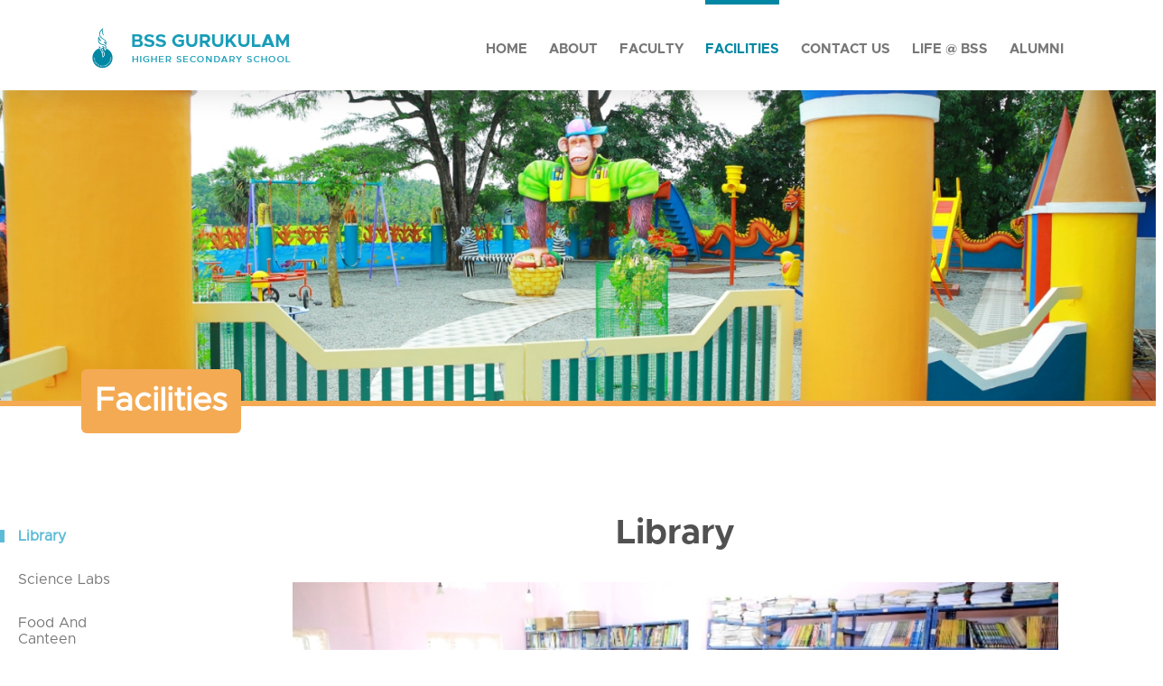

--- FILE ---
content_type: text/html; charset=UTF-8
request_url: https://www.bssgurukulam.com/facilities
body_size: 3219
content:
<!DOCTYPE html>
<html lang="en-US">

<head>
    <meta charset="UTF-8">
    <meta http-equiv="X-UA-Compatible" content="IE=edge">
    <meta name="viewport" content="width=device-width, initial-scale=1">
        <title>BSS GURUKULAM HIGHER SECONDARY SCHOOL :: Facility Library</title>
    <link rel="apple-touch-icon" href="/theme/img/fav_icon.png">
    <link rel="shortcut icon" href="/theme/img/fav_icon.png">
    <link rel="stylesheet" href="/theme/css/reset.css">
    <link rel="stylesheet" href="/theme/css/swiper.min.css">
    <link rel="stylesheet" href="/theme/css/main.css">
    <link rel="stylesheet" href="/theme/css/responsive.css">
    <link rel="stylesheet" href="/theme/css/flexboxgrid.css">
    <script src="https://code.jquery.com/jquery-3.6.0.js" integrity="sha256-H+K7U5CnXl1h5ywQfKtSj8PCmoN9aaq30gDh27Xc0jk=" crossorigin="anonymous"></script>

    </head>

<body>
    
    <div class="wrapper">
        <header>
            <div class="header-wrap">

                <div class="container">
                    <nav>
                        <div class="logo">
                            <a href="/">
                                <img src="/theme/img/logo.png" alt="">
                            </a>
                        </div>
                        <div class="menuwrap">
                            <div class="menubtn">
                                <div class="l1"></div>
                                <div class="l2"></div>
                            </div>
                                                        <ul>
                                <li><a class="" href="/">Home</a></li>
                                <li><a class="" href="/about-us">About</a></li>
                                <li><a class="" href="/faculty">Faculty</a></li>
                                <li><a class="active" href="/facilities">Facilities</a></li>
                                <li><a class="" href="/contact-us">Contact Us</a></li>

                                <li><a class="" href="/charity">Life @ BSS</a></li>
                                <li><a class="" href="/alumni">Alumni</a></li>
                                                            </ul>
                        </div>

                    </nav>
                </div>
            </div>

        </header>
                <!-- <div class="container"> -->
        <main class="page facility">
    <section class="title" style="background-image:url(/theme/img/page_banners/9709_Facilities.jpg);">

        <div class="container">
            <h1>Facilities</h1>
        </div>

    </section>
    <section class="page-content">


        <div class="container-full">

            <div class="row">
                <div class="col-md-2">
                    <div class="tab-section">
                        
<div class="tab-nav list">
    <ul class="tabul">
                        <li class="swiper-slide">
                                        <a class="active" href="/facilities/library">Library</a>
                </li>
                        <li class="swiper-slide">
                                        <a class="" href="/facilities/science-labs">Science Labs</a>
                </li>
                        <li class="swiper-slide">
                                        <a class="" href="/facilities/food-and-canteen">Food And Canteen</a>
                </li>
                        <li class="swiper-slide">
                                        <a class="" href="/facilities/transportation">Transportation</a>
                </li>
                        <li class="swiper-slide">
                                        <a class="" href="/facilities/it-labs">IT Labs</a>
                </li>
                        <li class="swiper-slide">
                                        <a class="" href="/facilities/smart-classes">Smart Classes</a>
                </li>
                        <li class="swiper-slide">
                                        <a class="" href="/facilities/childrens-park">Children's Park</a>
                </li>
                        <li class="swiper-slide">
                                        <a class="" href="/facilities/brain-empowerment-program">Brain Empowerment Program</a>
                </li>
        
    </ul>

</div>                    </div>
                </div>
                <div class="col-md-1"></div>
                <div class="col-md-8">

                    <h2>
                        Library                    </h2>
                    <div class="fac-slider">

                        <div class="swiper-container">
                            <div class="swiper-wrapper">
                                                                        <div class="swiper-slide">
                                            <img src="/theme/img/gallery/facility/1_PD6A4652.jpg" alt="Library">
                                        </div>
                                                                </div>
                            <!-- Add Arrows -->

                        </div>
                                                    <div class="swiper-button-next"></div>
                            <div class="swiper-button-prev"></div>
                                            </div>

                    <p style="text-align:justify"><em><strong><span style="font-family:tahoma,geneva,sans-serif"><span style="font-size:14px">It is called a place of knowledge with different collections of books which gives more knowledge and information for all round development of a student. It has more than 10000 books with various collections like encyclopedia, short stories, motivational books. and Swamiji&#39;s book. Students from IIIrd std to Xth std are given a library period in a week to empower reading which strengthens the mind, which is one of our Goal. It is a place for teachers to have many reference books which helps them in taking syllabus easily.</span></span></strong></em></p>
                </div>
                <!-- <div class="col-md-1"></div> -->


            </div>

        </div>

    </section>
</main>        <!-- </div> -->
    </div>

    <footer>
        <div class="container">

            <div class="footer-content">

                <div class="footer-column">
                    <img src="/theme/img/footer-logo.png" alt="">
                    <p>
                        B.S.S Gurukulam Higher Secondary School is run with the principles of Brahmananda Swami Sivayogi the Founder of "Ananda Matham".
                    </p>
                </div>
                <div class="footer-column  ql-column">
                    <h4>QUICK LINKS</h4>
                    <div class="quicklinks">
                        <ul>
                            <li><a href="/">Home</a></li>
                            <li><a href="/about-us">About</a></li>
                            <li><a href="/faculty">Faculty</a></li>
                            <li><a href="/facilities">Facility</a></li>
                            <!--<li><a href="#">Admission</a></li>-->
                            <li><a href="/contact-us">Contact</a></li>


                        </ul>
                        <ul>
                            <li><a href="/achievements">Achievements</a></li>
                            <li><a href="/articles">Achievements - Others</a></li>
                            <li><a href="/events">Events</a></li>
                            <li><a href="/charity">Charity</a></li>
                            <li><a href="/alumni">Alumni</a></li>

                        </ul>
                    </div>


                </div>
                <div class="footer-column address">
                    <h4>CONTACT</h4>

                    <div class="address-line">
                        <div>
                            <img src="/theme/img/location.png" alt="">

                        </div>
                        <address>
                            Gurukulam Junction, Alathur, Palakkad, Kerala.
                            678541
                        </address>
                    </div>

                    <div class="address-line">
                        <div>
                            <img src="/theme/img/phone-icon.png" alt="">

                        </div>
                        <p>
                            Main: +91 492 2222315 <br>
                        </p>
                    </div>

                    <div class="address-line">
                        <div>
                            <img src="/theme/img/mail-icon.png" alt="">

                        </div>
                        <p>
                            bssgurukulam.12@gmail.com

                        </p>

                    </div>
                </div>
            </div>
        </div>
        <section>
            <div class="container">
                <!-- <div class="copyright">
                    <p>

                        Copyright 2026 BSS Gurukulam Higher Secondary School. All rights reserved
                    </p>
                    <p>


                        Powered by <a href="https://www.labgex.com">Labgex Innovations (P) Ltd.</a>

                    </p>
                </div> -->
                <div class="copyright" style="display: flex; justify-content: space-between; flex-wrap: wrap; align-items: center;">
            
            <!-- Left: Terms and Privacy -->
            <div class="footer-links-left" style="font-size: 14px;">
                <a href="/terms" style="margin-right: 15px;">Terms & Conditions</a>
                <a href="/privacy">Privacy Policy</a>
            </div>

            <!-- Right: LLC and Year -->
            <div class="footer-links-right" style="font-size: 14px; text-align: right;">
                <span style="margin-right: 15px;">Copyright 2026 BSS Gurukulam Higher Secondary School</span>
                <span>Powered by <a href="https://www.labgex.com" target="_blank">Labgex Innovations (P) Ltd.</a></span>
            </div>
        </div>
            </div>
        </section>
    </footer>
    <script src="/theme/js/swiper.min.js"></script>
    <script src="/theme/js/main.js"></script>
    <script>
        var swiper = new Swiper('.swiper-container', {
            navigation: {
                nextEl: '.swiper-button-next',
                prevEl: '.swiper-button-prev',
            },
        });
    </script>
    <script>
        var swiper2 = new Swiper('.inner', {
            // slidesPerView: 1,
            spaceBetween: 30,
            loop: true,
            autoplay: {
                delay: 3000,
            },


            navigation: {
                nextEl: '.swiper-button-next',
                prevEl: '.swiper-button-prev',
            },
        });

        var alswiper = new Swiper('.swiper-container1', {

            pagination: {
                el: '.swiper-pagination-01',
                clickable: true,
            },
            slidesPerView: 3,
            slidesPerGroup: 3,
            loop: true,
            loopFillGroupWithBlank: true,
            breakpoints: {
                960: {
                    slidesPerView: 2,
                    slidesPerGroup: 2,
                },
                768: {
                    slidesPerView: 1,
                    slidesPerGroup: 1,
                },
            },
        });


        var swiper3 = new Swiper('.vc-slider', {
            slidesPerView: 1,
            centeredSlides: true,
            loop: true,
            autoplay: {
                delay: 3000,
            },
            spaceBetween: 30,
            grabCursor: true,
            pagination: {
                el: '.swiper-pagination',
                clickable: true,
            },
            navigation: {
                nextEl: '.swiper-button-next',
                prevEl: '.swiper-button-prev',
            },

        });

        // dynamic form
        $(document).ready(function() {
            $("#student_bs_details").hide();
        });
        $("#admissionacademics-student_brother_sisters").change(function() {
            var bscondition = $('#admissionacademics-student_brother_sisters').val();
            if (bscondition == 'yes') {
                $("#student_bs_details").show();
            } else {
                $("#student_bs_details").hide();
            }

        });

        function addRow(tableID) {
            var table = document.getElementById(tableID);
            var rowCount = table.rows.length;
            if (rowCount < 3) { // limit the user from creating fields more than your limits
                var row = table.insertRow(rowCount);
                var colCount = table.rows[0].cells.length;
                for (var i = 0; i < colCount; i++) {
                    var newcell = row.insertCell(i);
                    newcell.innerHTML = table.rows[0].cells[i].innerHTML;
                }
            } else {
                alert("Maximum Student is 3");

            }
        }

        function deleteRow(tableID) {
            var table = document.getElementById(tableID);
            var rowCount = table.rows.length;
            for (var i = 0; i < rowCount; i++) {
                var row = table.rows[i];
                var chkbox = row.cells[0].childNodes[0];
                if (rowCount <= 1) { // limit the user from removing all the fields
                    alert("Please provide atleast one student details");
                    break;
                }
                table.deleteRow(i);
                rowCount--;
                i--;
            }
        }
    </script>

    </body>

</html>


--- FILE ---
content_type: text/css
request_url: https://www.bssgurukulam.com/theme/css/main.css
body_size: 6965
content:
@charset "UTF-8";
@font-face {
    src: url(../assets/Metropolis-Regular.otf);
    font-family: Regular;
}

@font-face {
    src: url(../assets/Metropolis-Bold.otf);
    font-family: Bold;
}

* {
    box-sizing: border-box;
}

a {
    text-decoration: none;
}

body {
    /* background: #000; */
    height: 100%;
    padding: 0;
    margin: 0;
    font-family: Regular;
}

html {
    height: 100%;
}

img {
    display: block;
}

.wrapper {
    /* background: rgb(187, 180, 180); */
    width: 100%;
    max-width: 2000px;
    margin: auto;
    box-shadow: 0px 0px 30px rgba(94, 92, 92, 0.233);
}

.container {
    max-width: 1100px;
    margin: auto;
    display: block;
    height: 100%;
    position: relative;
    padding: 0;
}

section {
    position: relative;
    padding: 80px 0px;
}

header {
    position: fixed;
    width: 100%;
    max-width: 2000px;
    top: 0;
    background: white;
    z-index: 1000;
    box-shadow: 0px 0px 30px rgba(94, 92, 92, 0.233);
}

h2 {
    font-family: bold;
    font-size: 38px;
    color: #515151;
}

.fph2 {
    margin-top: 0px;
}

nav {
    display: flex;
    height: 100px;
    justify-content: space-between;
    align-items: center;
    /* background: rgb(252, 180, 180); */
}

nav .logo {
    z-index: 103;
}

nav ul {
    display: flex;
}

nav ul li {
    display: block;
    padding: 0px 12px;
}

nav ul li a {
    display: block;
    border-top: 5px solid #fff;
    border-bottom: 5px solid #fff;
    height: 100px;
    line-height: 100px;
    text-transform: uppercase;
    text-decoration: none;
    font-size: 15px;
    color: #777;
    font-family: bold;
}

nav ul li a.active {
    border-top: 5px solid #0087a3;
    color: #0087a3;
}

.menubtn {
    width: 80px;
    height: 100px;
    position: absolute;
    right: 20px;
    top: 0;
    display: none;
    cursor: pointer;
}

.menubtn div {
    height: 3px;
    background: #0087a3;
    position: absolute;
    right: 0;
    transition: 300ms;
}

.menubtn .l1 {
    width: 40px;
    top: 40px;
}

.menubtn .l2 {
    width: 40px;
    top: 50px;
}

a.readmore {
    background: #0087a3;
    padding: 15px 20px;
    margin-top: 20px;
    display: inline-block;
    text-decoration: none;
    text-transform: uppercase;
    color: #fff !important;
    box-shadow: 0px 5px 30px #aaa;
    margin-bottom: 20px;
    font-family: bold;
    font-size: 14px;
    line-height: 14px;
}

.intro {
    margin-top: 100px;
    overflow: hidden;
    padding: 0;
}

.intro .container {
    display: flex;
    align-items: center;
    justify-content: space-between;
}

.intro .intro-content {
    width: 40%;
    padding: 0px 50px;
}

.intro .intro-content h1 {
    font-size: 45px;
    color: #515151;
    font-family: bold;
}

.intro .intro-content p {
    color: #8e8e8e;
    font-size: 16px;
    line-height: 26px;
}

.intro .intro-content a {
    background: #0087a3;
    padding: 20px;
    display: inline-block;
    text-decoration: none;
    text-transform: uppercase;
    color: #fff;
    box-shadow: 0px 5px 30px #aaa;
}

.intro .intro-slider {
    width: 60%;
    position: relative;
}

.intro .intro-slider .inner {
    width: 650px;
    height: 580px;
    margin: 0;
    margin-top: 80px;
}

.intro .intro-slider .swiper-slide {
    background-size: cover;
    background-position: center;
}

.intro .intro-bg {
    background: #fdb35d;
    position: absolute;
    width: 60vw;
    left: 40%;
    top: 0;
    height: 85%;
}

.intro .swiper-button-next,
.intro .swiper-button-prev {
    bottom: 10px;
    top: auto;
    left: 10px;
}

.intro .swiper-button-next {
    left: 62px;
}

.numbers {
    height: auto;
}

.numbers .number-content {
    display: flex;
    justify-content: space-around;
}

.numbers .number-content .number {
    padding: 20px 0px;
    display: flex;
    align-items: flex-end;
}

.numbers .number-content .number p {
    margin: 0;
    padding-left: 10px;
}

.tiles {
    padding: 0;
}

.tiles .tiles-bg {
    background: #dfe8f8;
    position: absolute;
    height: 100%;
    top: 0;
    left: 0;
    width: 50%;
}

.tiles-content {
    display: flex;
    flex-direction: row;
    align-items: stretch;
    height: 100%;
}

.tiles-content .left {
    background: #dfe8f8;
    flex-grow: 1;
    flex-basis: 0;
    align-items: center;
    display: flex;
}

.tiles-content .left .mission {
    color: #fff;
    padding: 30px 60px;
    font-weight: 300;
    font-size: 26px;
}

.tiles-content .left .mission .mission-head {
    display: flex;
}

.tiles-content .left .mission .mission-head h1 {
    color: #515151;
    padding-left: 10px;
    font-size: 36px;
}

.tiles-content .left p {
    padding-left: 100px;
    color: #515151;
    font-weight: 300;
    background: url(../img/qoute.svg) no-repeat;
    background-position: 30px 0;
    margin-top: 0;
    padding-top: 30px;
}

.tiles-content .left p span {
    font-weight: 600;
    color: #0087a3;
}

.tiles-content .right {
    flex-grow: 1;
    flex-basis: 0;
    background: #fff;
}

.tiles-content .right .founder {
    height: 50%;
    display: flex;
    align-items: center;
}

.tiles-content .right .founder img {
    height: 100%;
}

.tiles-content .right .princi {
    height: 50%;
    display: flex;
    align-items: center;
}

.tiles-content .right .princi img {
    height: 100%;
}

.tiles-content .right .princi p {
    background: url(../img/qoute.svg) no-repeat;
    background-size: 70px;
    padding-left: 30px;
    padding-top: 20px;
}

.tiles-content .tile-body {
    padding: 50px;
    padding-right: 0px;
    font-weight: 300;
    font-size: 14px;
    position: relative;
}

.tiles-content .tile-body p {
    line-height: 25px;
    font-size: 14px;
    color: #8e8e8e;
}

.about {
    padding: 80px 0px;
    height: auto;
    background-image: url(../img/s2.jpg);
    background-size: cover;
    background-position: center top;
}

.about .about-content {
    display: flex;
    justify-content: flex-start;
}

.about .about-slider {
    flex: 2;
    flex-basis: 0;
}

.about .about-body {
    flex: 3;
    flex-basis: 0;
    padding: 0px 50px;
    padding-right: 0px;
}

.about .about-body p {
    line-height: 25px;
    font-size: 14px;
    color: #8e8e8e;
}

.charity {
    padding: 80px 0px;
    height: auto;
    overflow-x: hidden;
}

.charity .charity-slider {
    position: relative;
}

.charity .bg {
    background: #fdb35d;
    position: absolute;
    width: 100vh;
    right: 50%;
    top: -80px;
    height: calc(100% + 160px);
    z-index: -1;
}

.charity .charity-content {
    display: flex;
}

.charity .charity-body {
    padding-right: 0px;
    padding-left: 70px;
    font-weight: 300;
    line-height: 25px;
    font-size: 14px;
    color: #8e8e8e;
}

.events .events-content {
    display: flex;
    justify-content: space-between;
}

.events .event {
    margin: 0px 30px;
    position: relative;
}

.events .event:first-child {
    margin-left: 0px;
}

.events .event .date {
    position: absolute;
    width: 150px;
    background: #a4d9d6;
    top: 0;
    left: 50%;
    height: 50px;
    transform: translate(-50%, -50%);
    text-align: center;
    color: #777;
    line-height: 50px;
}


/* Added By Iqbal on 26-05-2021 */

.evt-img {
    height: 250px;
    display: flex;
    align-items: center;
    border: 1px solid #cccccc30;
    width: 230px;
    background: #f5f5dc21;
    overflow: hidden;
}

.events .event img {
    width: 100%;
    max-height: 100%;
}

.events .event-body {
    padding-left: 40px;
    line-height: 25px;
    font-size: 14px;
    color: #8e8e8e;
}

.achievements {
    background: #ebf4f3;
}

.achievements .ach-content {
    display: flex;
    justify-content: space-between;
    margin-left: -20px;
    margin-right: -20px;
}

.achievements .ach-content .ach {
    margin: 20px;
    margin-top: 0;
    margin-bottom: 40px;
    position: relative;
    background: #ffffff;
    padding: 5px;
}


/* Added by Mohammed Iqbal Khan 27/05/2021*/

.ach-img {
    height: 200px;
    display: flex;
    align-items: center;
    border: 1px solid #cccccc30;
    width: 100%;
    background: #f5f5dc21;
    overflow: hidden;
}

.achievements .ach-content .ach img {
    width: 100%;
    max-height: 100%;
}

.ach h4 {
    padding: 10px 5px 10px 5px;
    margin: 5px;
}

.achievements .ach-content .ach p {
    background: #fff;
    width: 230px;
    margin: 0;
    font-size: 15px;
    color: #555;
    padding: 10px;
}

.articles .articles-content {
    display: flex;
    justify-content: space-between;
}

.article {
    box-shadow: 0px 0px 20px #ccc;
    margin-right: 30px;
    margin-bottom: 30px;
}

.article-list {
    width: 300px;
}

.home-article-list {
    width: 250px;
    margin: 10px;
}


/* ============ Added By Mohammed Iqbal on 15/09/2021============= */

.dot {
    font-size: 18px;
    font-style: italic;
    font-weight: bold;
    line-height: 30px;
}


/* ============================================================== */


/* Added by MOhammed Iqbal 28/05/2021 */

.art-img {
    height: 350px;
    background: #f5f5dc21;
    display: flex;
    align-items: center;
    width: 300px;
    overflow: hidden;
}


/* ================================ */

.article .art-img .article-img {
    width: 100%;
}

.article-img {
    width: 100%;
    max-height: 100%;
}

.article .article-body {
    width: 300px;
    background: #fff;
    padding: 15px;
}

.article .article-body h4 {
    margin: 0;
    padding-bottom: 20px;
    color: #565656;
    text-align: center;
}

.article .details {
    /* display: flex; */
    justify-content: space-between;
    padding-bottom: 20px;
    color: #666;
}

.article .details .author {
    display: flex;
    align-items: center;
}

.article .details .author img {
    border-radius: 50%;
    width: 20px;
    margin-right: 8px;
}

.article .article-footer {
    display: flex;
    justify-content: center;
}

.article .article-footer a {
    color: #0087a3;
    font-size: 15px;
}

.article .article-footer .social {
    display: flex;
}

.article .article-footer .social img {
    width: 17px;
    margin-left: 10px;
}

.alumni {
    background: #bfdddb;
    position: relative;
}

.alumni .albg {
    background-image: url(../img/cld.png);
    position: absolute;
    width: 100%;
    height: 100%;
    background-position: center bottom;
    background-size: contain;
    background-repeat: no-repeat;
    bottom: 0;
}

.alumni .swiper-container1 {
    overflow: hidden;
}

.alumni .swiper-slide {
    text-align: center;
    margin-bottom: 25px;
}

.alumni .swiper-slide img {
    border-radius: 50%;
    margin: auto;
    width: 200px;
}

.alumni .swiper-slide h4 {
    margin-bottom: 15px;
}

.alumni .swiper-slide p {
    margin: 8px 0px 3px;
}

.alumni .readmore {
    margin-left: auto;
}

.contact {
    background: #fff;
    overflow: hidden;
}

.contact .contact-content {
    display: flex;
}

.contact .contact-content .contact-body {
    flex: 1;
    display: flex;
    padding-bottom: 150px;
    flex-direction: column;
}

.contact .contact-content .contact-body h2 {
    font-size: 40px;
    font-family: bold;
}

.contact .contact-content .contact-body h3 {
    font-size: 30px;
    font-family: bold;
    margin-top: 0;
}

.contact .contact-content .contact-body p {
    color: #515151;
}

.contact .contact-content .sendmail {
    background: #199db8;
    padding: 1rem 2.5rem;
    border-radius: 6px;
    color: #fff;
    font-family: bold;
    display: inline-block;
}

.contact .contact-content .map {
    flex: 1;
    position: relative;
}

.contact .contact-content .map iframe {
    z-index: 100;
    position: relative;
}

.contact .contact-content .map .mapbg {
    position: absolute;
    width: 100%;
    height: 100%;
    background: #c9f8ef;
    right: -10%;
    bottom: -10%;
    z-index: 99;
}

.visitor-comments {
    background: #fff;
}

.visitor-comments h2 {
    text-align: center;
    font-family: bold;
}

.vc-slider {
    overflow-x: hidden;
}

.vc-slider .swiper-slide {
    text-align: center;
    padding: 0px 20%;
}

.vc-slider img {
    width: 160px;
    border-radius: 50%;
    margin: auto;
}

.vc-slider .swiper-pagination {
    bottom: 0;
}

footer {
    background: #0087a3;
    padding: 80px 0px 0px;
    color: #fff;
    position: relative;
}

footer:after {
    position: absolute;
    content: "";
    height: 232px;
    background: url(../img/footer-l.png), url(../img/footer-r.png);
    background-position: left bottom, right bottom;
    background-repeat: no-repeat, no-repeat;
    background-size: contain;
    width: 100%;
    bottom: 100%;
    z-index: 1;
}

footer section {
    background: #333333;
    padding: 10px;
    font-size: 13px;
}

footer section .copyright {
    display: flex;
    justify-content: space-between;
}

footer section .copyright a {
    color: #c2c2c2;
}

footer section .copyright a:hover {
    text-decoration: underline;
}

.footer-content {
    display: flex;
    margin-bottom: 80px;
}

.footer-content .footer-column {
    margin-right: 60px;
    flex: 1;
}

.footer-content .footer-column p {
    line-height: 26px;
}

.footer-content .ql-column,
.footer-content .address {
    margin-top: 50px;
}

.footer-content .quicklinks {
    display: flex;
}

.footer-content .quicklinks ul {
    padding: 0;
    margin: 0;
    margin-right: 80px;
}

.footer-content .quicklinks ul li {
    padding: 5px 0px;
    display: block;
}

.footer-content .quicklinks ul li a {
    color: #fff;
}

.footer-content .quicklinks ul li a:hover {
    text-decoration: underline;
}

.footer-content .address-line {
    display: flex;
    margin-bottom: 15px;
}

.footer-content .address-line address {
    padding-left: 10px;
    margin-top: 3px;
}

.footer-content .address-line p {
    margin: 0;
    margin-top: 3px;
    padding-left: 10px;
}

.footer-content .address-line img {
    width: 30px;
    height: auto;
}

.page .title {
    position: relative;
    padding: 0;
    margin-top: 100px;
    height: 350px;
    background-size: cover;
    background-position: center;
    border-bottom: 6px solid #f4aa53
}

.page .title h1 {
    font-size: 36px;
    color: #fff;
    padding-top: 130px;
    position: absolute;
    bottom: -60px;
    left: 0;
    background: #f4aa53;
    padding: 15px;
    border-radius: 6px;
}

.page-content {
    padding: 120px 0px 120px;
}

.tab-section {
    display: flex;
    overflow: hidden;
}

.tab-section .tab-nav {
    flex: 1;
}

.tab-section .tab-nav ul {
    padding: 0;
    margin: 0;
    width: 150px;
    background: #ffffff;
}

.tab-section .tab-nav ul li {
    display: block;
    padding: 15px 0px;
}

.tab-section .tab-nav ul li a {
    display: block;
    color: #777;
    position: relative;
    padding-left: 20px;
}

.tab-section .tab-nav ul li a::after {
    position: absolute;
    content: "";
    width: 5px;
    background: #fff;
    height: 14px;
    top: 2px;
    left: 0;
}

.tab-section .tab-nav ul li .active {
    color: #5cbbd7;
    font-weight: 600;
}

.tab-section .tab-nav ul li .active::after {
    background: #5cbbd7;
}

.tab-section .mob-tab-nav {
    display: none;
}

.tab-section .tab-content {
    flex: 7;
    padding: 0px 2rem;
}

.tab-section .tab-content p {
    color: #555;
}

.tab-content.eventslist {
    flex: 7;
}

.page-row {
    display: flex;
    /* gap: 30px; */
}

.page-row .page-column {
    margin-right: 30px;
    margin-bottom: 30px;
    flex: 1;
}

.school .column1 {
    font-size: 17px;
    flex: 4;
}

.school .column2 {
    font-size: 15px;
    flex: 3;
    line-height: 1.5;
}

.school .column3 {
    font-size: 15px;
    flex: 5;
    line-height: 1.5;
}

.school .column3 p {
    padding-right: 100px;
}

.school .column4 {
    flex: 1;
}

.ab-image {
    position: relative;
}

.ab-image img {
    position: relative;
    width: 100%;
}

.ab-image .ybg {
    position: absolute;
    width: 100%;
    height: 100%;
    top: -15%;
    right: -15%;
    background: #fdb35d;
}

.mission .column1 {
    flex: 8;
}

.mission .column2 {
    flex: 2;
}

.mission .missioncol {
    display: flex;
    margin-bottom: 40px;
}

.mission .missioncol .image {
    flex: 1;
}

.mission .missioncol .image img {
    width: 100%;
}

.mission .missioncol .content {
    flex: 1;
    align-items: center;
    justify-content: center;
}

.mission .missioncol .content .mcol-wrap {
    padding: 60px;
}

.mission .missioncol .content .mcol-title {
    display: flex;
    align-items: center;
    margin-bottom: 40px;
}

.mission .missioncol .content .mcol-title h2 {
    color: #515151;
    font-size: 45px;
    margin: 0;
    padding-left: 20px;
}

.mission .missioncol .content .desc img {
    float: left;
    margin-top: -27px;
    width: 55px;
}

.mission .missioncol .content .desc p {
    font-size: 18px;
}

.mission .missioncol.vision .content {
    order: 2;
}

.page-column.c11 {
    flex: 11;
    display: flex;
    flex-wrap: wrap;
}

.syscol {
    width: 50%;
    padding: 0px 0px 50px 50px;
    overflow-x: hidden;
}

.syscol h1 {
    font-size: 45px;
}

.syscol h3 {
    position: relative;
    background: #fff;
    z-index: 100;
    display: inline-block;
    padding-right: 10px;
    margin-bottom: 5px;
}

.syscol h3::after {
    content: "1000000000000";
    width: 100px;
    height: 5px;
    font-size: 6px;
    background: #fdb35d;
    color: #fdb35d;
    margin-left: 10px;
    position: relative;
    bottom: 2px;
}

.syscol p {
    line-height: 1.6;
}

.syscol.full {
    display: flex;
    width: 100%;
    /* gap: 50px; */
    padding: 0px;
    padding-bottom: 50PX;
}

.syscol.full>div {
    margin-right: 50px;
    margin-bottom: 50px;
    flex: 1;
}

.syscol.full>div img {
    max-width: 100%;
    margin-top: 55px;
}

.sys2 {
    background: #ebf3f3;
    padding: 50px 0px;
}


/* .sys2 .page-row {
  gap: 60px;  
} */

.sys2 .page-column {
    flex: 4;
    margin-right: 60px;
    margin-bottom: 60px;
}

.sys2 .c11 {
    flex: 1;
}

.c11 {
    flex: 1;
}

.syscol2 h3 {
    position: relative;
    background: #ebf3f3;
    z-index: 100;
    display: inline-block;
    padding-right: 10px;
    margin-bottom: 15px;
}

.syscol2 h3::after {
    content: "1000000000000";
    width: 100px;
    height: 5px;
    font-size: 6px;
    background: #fdb35d;
    color: #fdb35d;
    margin-left: 10px;
    position: relative;
    bottom: 2px;
}

.sys3 {
    padding: 50px 0px;
}

.sys3 .syscol {
    padding: 0;
    flex: 1;
}

.sys3 .c10 {
    flex: 10;
}

.df {
    /* gap: 50px; */
    display: flex;
    flex-wrap: wrap;
    width: 100%;
}

.df .syscol {
    margin-right: 50px;
    margin-bottom: 50px;
    flex: auto;
    width: 45%;
}

.hall .column1,
.hall .column2 {
    flex: 5;
}

.hall .c111 {
    flex: 1;
}

.hall img {
    max-width: 100%;
    margin-top: 50px;
}

.accolades .c12 {
    flex: 8;
    text-align: center;
    display: flex;
    justify-content: center;
    flex-direction: column;
}

.accolades img {
    max-width: 100%;
}

.accolades .cg1 {
    flex: 2;
}

.tab-content.founder p {
    line-height: 1.5;
    font-size: 14px;
}

.tab-content.founder img {
    width: 100%;
    margin-top: 50px;
}

.tab-content>.row {
    margin: 0px;
}

.gwrap {
    width: 900px;
    height: 600px;
    max-width: 100%;
}

.tab-content.gallery .swiper-container {
    width: 100%;
    height: 300px;
    margin-left: auto;
    margin-right: auto;
}

.tab-content.gallery .swiper-slide {
    background-size: cover;
    background-position: center;
}

.tab-content.gallery .gallery-top {
    height: 80%;
    width: 100%;
}

.tab-content.gallery .gallery-thumbs {
    height: 20%;
    box-sizing: border-box;
    padding: 30px;
    background: #ebf3f3;
    margin-top: 30px;
}

.tab-content.gallery .gallery-thumbs .swiper-slide {
    height: 100%;
    opacity: 0.9;
}

.tab-content.gallery .gallery-thumbs .swiper-slide-thumb-active {
    opacity: 1;
    border: 5px solid #fdb35d;
}

.adrs {
    background: #ebf3f3;
    padding: 25px;
}

.adrs address {
    font-style: normal;
    font-size: 14px;
}

.soceity h2 {
    font-size: 36px;
    font-family: bold;
}

.soceity p {
    line-height: 1.6;
}

.soceity ul li {
    color: #515151;
    margin-bottom: 10px;
    line-height: 1.5;
}

.instt-photo {
    width: 450px;
    height: 340px;
    background-size: cover;
}

.facility h2 {
    text-align: center;
    margin-top: 0;
}

.facility p {
    color: #515151;
}

.facility .swiper-slide img {
    width: 100%;
}

.fac-slider {
    position: relative;
}

.swiper-button-next,
.swiper-button-prev {
    width: 42px;
    height: 42px;
    background-size: cover;
}

.swiper-button-next,
.swiper-container-rtl .swiper-button-prev {
    background-image: url(../img/right-ar.png);
}

.swiper-button-prev,
.swiper-container-rtl .swiper-button-next {
    background-image: url(../img/left-ar.png);
}

.swiper-button-next.swiper-button-disabled,
.swiper-button-prev.swiper-button-disabled {
    opacity: .8;
}

.admission h2 {
    margin-top: 0;
}

.admission p {
    line-height: 1.6;
}

.admission .appform {
    display: flex;
    background: #ebf3f3;
    padding: 20px 30px;
    justify-content: space-between;
    font-size: 18px;
    color: #515151;
    align-items: center;
    margin-bottom: 30px;
}

.admission .appform button {
    background: #199db8;
    text-transform: uppercase;
    color: #ffffff;
    font-family: bold;
    font-size: 15px;
    padding: 7px 10px;
    border: 0;
    cursor: pointer;
}

.con-page .page-content {
    padding: 0;
}

.con-page .formwrap {
    background: #ebf4f3;
    margin-top: -100px;
    padding: 70px;
    box-shadow: 0px 0px 30px rgba(94, 92, 92, 0.233);
    margin-bottom: 200px;
}

.con-page .formwrap h2 {
    text-align: center;
}

.con-page .formwrap input,
.con-page .formwrap select {
    border: 0;
    padding: 15px 25px;
    margin-bottom: 15px;
    display: block;
    width: 100%;
}

.con-page .formwrap input option,
.con-page .formwrap select option {
    font-family: regular;
}

.con-page .formwrap textarea {
    border: 0;
    width: 100%;
    padding: 10px;
}

.con-page .formwrap .con-btn {
    background: #199db8;
    border: 0;
    padding: 15px 25px;
    color: #ffffff;
    display: block;
    margin: auto;
}

.faculty-content {
    display: flex;
}

.staff-list {
    flex: 2;
}

.staff-list ul {
    padding: 0;
    z-index: 100;
    position: relative;
}

.staff-list ul li {
    margin-bottom: 20px;
    display: block;
}

.staff-list ul li a {
    border: 1px solid #d3d3d3;
    text-align: center;
    color: #515151;
    display: block;
    padding: 7px;
    font-size: 15px;
    background: #ffffff;
}

.staff-list ul li a.active {
    background: #199db8;
    border-color: #199db8;
    color: #fff;
}

.mob-staftab {
    display: none;
}

.staff-content {
    flex: 8;
}

.staff-content .staff-pane {
    display: none;
    flex-wrap: wrap;
    padding-left: 100px;
    /* gap: 50px; */
}

.staff-content .staff-pane.active {
    display: flex;
}

.staff-content .staff {
    margin-right: 40px;
    margin-bottom: 40px;
    width: 350px;
    min-height: 260px;
    box-shadow: 0px 0px 30px rgba(94, 92, 92, 0.233);
    border-radius: 5px;
    overflow: hidden;
}

.staff-content .staff .staff-head {
    border-top: 10px solid #fdb35d;
    display: flex;
}

.staff-content .staff .staff-img {
    width: 100px;
    height: 120px;
    background-size: cover;
    margin-top: -10px;
}

.staff-content .staff .staff-head h3 {
    padding-left: 20px;
    height: 30px;
}

.staff-content .stf-btn {
    background: #fff;
    color: #000;
    font-family: regular;
    border: 0;
    text-transform: uppercase;
    float: right;
    padding: 0;
    margin-right: 30px;
    cursor: pointer;
    font-size: 15px;
}

.staff-content .stf-btn.active {
    font-family: bold;
    border-bottom: 4px solid #199db8;
}

.staff-content .stafftab {
    margin-top: -30px;
}

.staff-content .staffcon {
    padding: 40px 20px 20px;
    font-size: 15px;
    display: none;
}

.staff-content .staffcon p {
    margin-top: 5px;
    margin-bottom: 5px;
}

.staff-content .staffcon h3 {
    margin: 10px 0px;
}

.staff-content .qua-btn.active~.quals {
    display: block;
}

.staff-content .exp-btn.active~.exp {
    display: block;
}

.charity-row {
    display: flex;
    flex-wrap: wrap;
    /* gap: 60px;  */
}

.charity-row .charity-item {
    margin-right: 30px;
    margin-bottom: 30px;
    width: 260px;
    border: 1px solid #cccccc;
    height: 420px;
    background: #cccccc;
}


/* Added by Mohammed Iqbal on 28/05/21 */

.charity-img {
    height: 250px;
    background: #cccccc;
    align-items: center;
    width: 100%;
    overflow: hidden;
}

.guest-content .guest {
    margin: 10px;
    width: 350px;
    min-height: 260px;
    box-shadow: 0px 0px 30px rgba(94, 92, 92, 0.233);
    border-radius: 5px;
    overflow: hidden;
}

.guest-content .guest .guest-head {
    border-top: 10px solid #fdb35d;
    display: flex;
}

.guest-content .guest .guest-img {
    width: 200px;
    height: 150px;
    background-size: cover;
    margin-top: -10px;
}

.guest-content .guest .guest-head h3 {
    padding-left: 20px;
    height: 100%;
    width: 350px;
}

.guest-content .guesttab {
    margin-top: -30px;
}

.guest-content .guestcon {
    padding: 40px 20px 20px;
    font-size: 15px;
    display: none;
}

.guest-content .guest .guest-img img {
    width: 100%;
    max-height: 100%;
}

.vistorlink {
    color: black;
}

.vistorlink:hover {
    color: #0087a3;
}


/* ====== */

.charity-row .charity-item img {
    width: 100%;
}

.charity-row .charity-item h3 {
    padding: 0px 10px;
    min-height: 45px;
    text-align: center;
}

.charity-row .charity-item div {
    display: flex;
    justify-content: center;
}

.charity-row .charity-item a {
    margin-top: 0;
}

.events1 {
    flex: 4;
    text-align: center;
}

.events1 h1 {
    text-align: center;
}

.evroll {
    width: 630px;
    display: block;
    margin: auto;
}

.evrhead {
    height: 120px;
    background: #dae3e3;
    display: flex;
    align-items: center;
    justify-content: center;
    gap: 20px;
}

.evrhead select {
    border: 0;
    border-radius: 6px;
    padding: 10px 20px;
    font-size: 18px;
}

.evrhead button {
    background: #0087A3;
    border-radius: 6px;
    padding: 10px 20px;
    border: 0;
    cursor: pointer;
    color: #fff;
    font-size: 18px;
}

.evrbody {
    background: #ebf4f3;
    position: relative;
}

.timeline {
    width: 2px;
    background: #bbbbbb;
    height: 100%;
    left: 50%;
    margin-left: calc(50% - 1px);
    padding-top: 80px;
    padding-bottom: 10px;
}


/* Added By Iqbal for Images inside the timeline */

.swiper-slide div.img-wrap img {
    text-align: center;
    max-width: 100%;
    display: block;
    margin: auto;
    max-height: 400px;
}

.cs-img .swipe-next {
    left: auto;
    right: 20px;
}

.cs-img {
    position: relative;
    background: #8ad2e0;
}

.eventImg {
    padding: 10px;
    position: relative;
    right: 0;
    margin: 0 10px;
}

.timeline .tl-item {
    width: 24px;
    height: 24px;
    border: 6px solid #fff;
    background: #fdb35d;
    border-radius: 50%;
    box-shadow: 0px 5px 10px rgba(94, 92, 92, 0.233);
    margin-left: -12px;
    position: relative;
    margin-bottom: 200px;
}

.timeline .tl-item .date {
    position: absolute;
    right: 50px;
    top: 0;
    width: 200px;
    text-align: right;
    font-family: bold;
    color: #515151;
}

.timeline .tl-item .tl-body {
    position: absolute;
    width: 200px;
    left: 50px;
    top: 0;
    text-align: left;
}

.timeline .tl-item .tl-body h3 {
    margin: 0;
    background: #ff6d6d;
    padding: 15px;
    color: #fff;
    margin-top: -18px;
    position: relative;
    text-align: center;
}

.timeline .tl-item .tl-body h3::after {
    width: 22px;
    height: 22px;
    background: #ff6d6d;
    position: absolute;
    content: "";
    transform: rotate(45deg);
    left: -10px;
    top: 14px;
}

.timeline .tl-item .tl-body p {
    font-size: 14px;
    line-height: 25px;
    color: #8e8e8e;
}

.timeline .tl-item .tl-body a {
    color: #0087A3;
    font-family: bold;
}

.timeline .tl-item .tl-body a::after {
    content: " ┬╗";
}

.timeline .tli2 .date {
    left: 50px;
    top: 0;
    text-align: left;
    right: auto;
}

.timeline .tli2 .tl-body {
    right: 50px;
    top: 0;
    text-align: left;
    left: auto;
}

.timeline .tli2 .tl-body h3::after {
    right: -10px;
    left: auto;
}

.evlc {
    flex: 1;
}

.art-row {
    display: flex;
    flex-wrap: wrap;
    /* gap: 60px;  */
}

.art-row .article {
    margin-right: 50px;
    margin-bottom: 50px;
}

.art-row .article .article-footer {
    align-items: center;
}

.art-row .article .article-footer>a {
    order: 2;
    background: #199db8;
    flex: 1;
    text-align: center;
    color: #fff;
    height: 35px;
    line-height: 35px;
    margin-right: -15px;
    margin-bottom: -15px;
}

.art-row .article .article-footer .social {
    flex: 1;
}

.ach-row {
    display: flex;
    flex-wrap: wrap;
    /* gap: 60px;  */
}

.ach-row .ach-item {
    border: 1px solid #cccccc;
    width: 270px;
    margin-right: 60px;
    margin-bottom: 60px;
}

.ach-row .ach-item img {
    width: 100%;
}

.ach-row .ach-item h3 {
    margin: 0;
    padding: 20px;
}

.ach-row .ach-item .achf {
    display: flex;
}

.ach-row .ach-item .achf .date {
    flex: 1;
}

.ach-row .ach-item .achf .rm {
    background: #199db8;
    flex: 1;
    text-align: center;
    color: #fff;
    height: 35px;
    line-height: 35px;
}

.alumni-row {
    display: flex;
    flex-wrap: wrap;
    /* gap: 100px;  */
}


/* added by Mohammed Iqbal Khan */

.alumni-details {
    min-height: 115px;
}


/* ========================== */

.list-view {
    display: flex;
    flex-wrap: wrap;
    /* gap: 100px;  */
}

.list-view .summary {
    flex-basis: 100%;
    margin-bottom: 20px;
}

.alumni-img {
    width: 100%;
}

.alumni-row .alumni-item {
    border-radius: 5px;
    overflow: hidden;
    width: 250px;
    box-shadow: 0px 0px 20px #e0e0e0;
    text-align: center;
    margin: 20px auto auto 10px;
}

.alumni-row .alumni-item h3 {
    margin: 10px 0px 5px;
    font-size: 16px;
}

.alumni-row .alumni-item p {
    margin: 0;
    margin-bottom: 10px;
    font-size: 14px;
}

.alumni-row .alumni-item .profile-button {
    height: 32px;
    width: 100%;
    border: none;
    background-color: #0087A3;
    color: white;
    font-size: 14px;
    line-height: 32px;
    display: block;
}

.cs-content {
    display: flex;
    /* gap: 50px; */
}

.cs-content div {
    margin-bottom: 50px;
    margin-right: 50px;
    flex: 1;
}

.cs-content .cs-img img {
    max-width: 100%;
}

.single p {
    line-height: 25px;
    font-size: 15px;
    color: #8e8e8e;
}

.alumnisingle {
    background: #ebf3f3;
    padding: 40px;
    padding-bottom: 40px;
    border-radius: 10px;
    box-shadow: 0px 10px 20px #e0e0e0;
}

.alumnisingle p {
    line-height: 25px;
    font-size: 15px;
    color: #8e8e8e;
    margin-top: 20px;
}

.alumnisingle .head {
    margin-left: 30px;
    width: 200px;
    border-radius: 5px;
    box-shadow: 0px 10px 20px rgba(104, 104, 104, 0.301);
    background: #fff;
    padding: 20px;
    display: block;
    text-align: center;
    height: inherit;
}

.alumnisingle .head img {
    border-radius: 50%;
    margin: 40px 0 0 0;
    width: 100%;
}

.alumnisingle .head h3 {
    margin-bottom: 8px;
}

.alumnisingle .head p {
    margin-top: 5px;
    margin-bottom: 5px;
    color: #515151;
}

#kvFileinputModal {
    display: none;
}

.has-error {
    color: red;
}

.btn {
    display: inline-block;
    font-weight: 400;
    text-align: center;
    white-space: nowrap;
    vertical-align: middle;
    -webkit-user-select: none;
    -moz-user-select: none;
    -ms-user-select: none;
    user-select: none;
    border: 1px solid transparent;
    border-top-color: transparent;
    border-right-color: transparent;
    border-bottom-color: transparent;
    border-left-color: transparent;
    padding: .375rem .75rem;
    font-size: 1rem;
    line-height: 1.5;
    border-radius: .25rem;
    transition: color .15s ease-in-out, background-color .15s ease-in-out, border-color .15s ease-in-out, box-shadow .15s ease-in-out;
}

.btn-success {
    color: #fff;
    background-color: #2ec551;
    border-color: #2ec551;
}

.btn-primary {
    color: #fff;
    background-color: #5969ff;
    border-color: #5969ff;
}

.btn-danger {
    color: #fff;
    background-color: hsl(0, 93%, 52%);
    border-color: hsl(0, 93%, 52%);
}

.btn {
    font-size: 14px;
    padding: 9px 16px;
    border-radius: 2px;
}

.btn:not(:disabled):not(.disabled) {
    cursor: pointer;
}

.help-block {
    position: relative;
    top: 0px;
    margin-bottom: 10px;
}

.alumni-content {
    background: #fff;
    margin: 0 10px;
    padding: 20px;
    text-align: center;
    box-shadow: 0px 10px 20px rgba(104, 104, 104, 0.301);
    width: 75%;
}

.pull-right {
    float: right !important;
}

table {
    font-family: arial, sans-serif;
    border-collapse: collapse;
    width: 100%;
}

td,
th {
    border: 1px solid #dddddd;
    text-align: left;
    padding: 8px;
}

tr:nth-child(even) {
    background-color: #dddddd;
}

.art-container {
    width: 100%;
    max-width: 800px;
    margin-left: auto;
    margin-right: auto;
}

.page .art-title {
    background: #0087a3;
    color: #fff;
    padding: 60px 0px;
    height: auto;
}

.page .art-title h1 {
    padding: 0;
}

.art-details {
    display: flex;
    justify-content: space-between;
}

.art-details .left {
    display: flex;
    align-items: center;
}

.art-details .left img {
    width: 50px;
    margin-right: 10px;
}

.art-details .right {
    display: flex;
    align-items: center;
}

.art-details .right img {
    width: 20px;
    margin-right: 10px;
}

.article-content img {
    margin: auto;
    margin-bottom: 30px;
}

.art-footer {
    display: flex;
    justify-content: space-between;
}

.art-footer .left {
    display: flex;
    align-items: center;
}

.art-footer .left img {
    width: 40px;
    margin: 0;
    margin-right: 10px;
}

.art-footer .right {
    display: flex;
    align-items: center;
}

.art-footer .right a {
    margin-left: 20px;
    padding: 0px 5px;
}

.art-footer .right a img {
    height: 25px;
}

.alumniregbtn {
    position: absolute;
    right: 100px;
    top: 140px;
    background: #fdb35d;
    color: #fff;
    padding: 10px;
    box-shadow: 0px 0px 20px #e0e0e0;
}

.alumniSearch {
    position: absolute;
    right: 280px;
    top: 140px;
    background: #625dfd;
    color: #fff;
    padding: 10px;
    box-shadow: 0px 0px 20px #e0e0e0;
}

.alumni-photo-upload {
    background: #fff;
    padding: 10px 20px;
    display: flex;
    align-items: center;
    color: #777;
    margin-bottom: 25px;
}

.alumni-photo-upload input {
    margin: 0 !important;
}

.tile-rm {
    position: absolute;
    width: 100%;
    top: 0;
    height: 100%;
}

.tile-rm img.svgnxt {
    position: absolute;
    height: 30px !important;
    width: 30px;
    bottom: 20px;
    right: 50px;
    opacity: 0.2;
    transition: 500ms;
}

.tile-rm:hover img.svgnxt {
    transform: translateX(10px) rotateX(180deg);
    transition: 500ms;
    opacity: 0.4;
}

.ppupload {
    display: flex;
    background: #fff;
    padding: 10px 25px;
    height: 48px;
    align-items: center;
}

.con-page .formwrap .ppupload label,
.con-page .formwrap .ppupload input {
    padding: 0;
    min-width: 100px;
    color: #7f7676;
    margin: 0;
}

.alumnisubbtn {
    background: #0087a3;
    padding: 20px;
    display: inline-block;
    text-decoration: none;
    text-transform: uppercase;
    border: 0;
    color: #fff;
    box-shadow: 0px 5px 30px#aaa;
    cursor: pointer;
    display: block;
    margin: auto;
}


/*-----------------------
2.14 Pagination
-------------------------*/

.page-link {
    position: relative;
    display: block;
    padding: .5rem .75rem;
    margin-left: 0px;
    margin-right: 5px;
    line-height: 1.25;
    color: #71748d;
    background-color: #fff;
    border: 1px solid #e6e6f2;
    border-radius: 3px;
    line-height: 1;
}

.page-link:hover {
    z-index: 2;
    color: #fff;
    text-decoration: none;
    background-color: #5969ff;
    border-color: #5969ff;
}

.page-item.active .page-link {
    z-index: 1;
    color: #fff;
    background-color: #5969ff;
    border-color: #5969ff;
}

.pagination {
    display: inline-block;
    padding-left: 0;
    margin: 20px 0;
    border-radius: 4px;
    width: 100%;
}

.pagination>li {
    display: inline;
}

.pagination>li:first-child>a,
.pagination>li:first-child>span {
    margin-left: 0;
    border-top-left-radius: 4px;
    border-bottom-left-radius: 4px;
}

.pagination>li>a,
.pagination>li>span {
    position: relative;
    float: left;
    padding: 6px 12px;
    margin-left: -1px;
    line-height: 1.42857143;
    color: #337ab7;
    text-decoration: none;
    background-color: #fff;
    border: 1px solid #ddd;
}

.pagination>.active>a,
.pagination>.active>span,
.pagination>.active>a:hover,
.pagination>.active>span:hover,
.pagination>.active>a:focus,
.pagination>.active>span:focus {
    z-index: 3;
    color: #fff;
    cursor: default;
    background-color: #25d5f2;
    border-color: #25d5f2;
}

.pagination>.disabled>span,
.pagination>.disabled>span:hover,
.pagination>.disabled>span:focus,
.pagination>.disabled>a,
.pagination>.disabled>a:hover,
.pagination>.disabled>a:focus {
    color: #777777;
    cursor: not-allowed;
    background-color: #fff;
    border-color: #ddd;
}


/*=============================================*/

.academy-pagination-area .pagination .page-item .page-link:hover,
.academy-pagination-area .pagination .page-item .page-link:focus {
    background-color: #0087a3;
    color: #ffffff;
}

.academy-pagination-area .pagination .page-item {
    padding: 0;
    margin: 0;
    padding-right: 10px;
}

.academy-pagination-area .pagination .page-item .page-link {
    height: 30px;
    min-width: 30px;
    border: 1px solid #0087a3;
    background: #fff;
    line-height: 30px;
    text-align: center;
    padding: 0px 7px;
    color: #0087a3;
}

.academy-pagination-area .pagination .page-item:first-child .page-link {
    margin-left: 0;
    border-top-left-radius: 0;
    border-bottom-left-radius: 0;
}

.academy-pagination-area .pagination .page-item:last-child .page-link {
    border-top-right-radius: 0;
    border-bottom-right-radius: 0;
}

.academy-pagination-area .pagination .page-item.active .page-link {
    background-color: #0087a3;
    color: #ffffff;
}

.responsive {
    width: 100%;
    height: 182px;
}

main {
    z-index: 90;
    position: relative;
}

footer {
    z-index: 80;
}

.terms-page{
    font-size: 15px;
    flex: 3;
    line-height: 1.5;
}
.terms-page ul {
    color: #515151;
    line-height: 1.5;
}
.terms-page p {
    color: #515151;
    text-align: justify;
}

--- FILE ---
content_type: text/css
request_url: https://www.bssgurukulam.com/theme/css/responsive.css
body_size: 1843
content:


.intro
{
}
@media screen (min-width:1400px )
{

}

@media (max-width: 1200px) {
    .container
    {
        width: 1000px;

    }
    nav ul li
    {

    padding: 0px 10px;;   
 }
 .footer-column
 {
     margin-bottom: 40px;
 }
 .footer-content .quicklinks ul
 {
     margin-right: 40px;
 }
 }

@media (max-width: 992px) { 
    .footer-content
    {
        flex-direction: column;
    }
    footer section .copyright
    {
        flex-direction: column;
        text-align: center;
    }
    .container
    {
        width: 100%;
        padding-left: 20px;
        padding-right: 20px;;
    }
    nav ul
    {
        position: absolute;
        width: 250px;
right: 0;
        transform:translateX(110%);
        top:100px;
        background: #ccf7f3;
        background: #fff;
        height:100vh;
        flex-direction: column;
        z-index: 101;
        margin: 0;
        padding: 0;
        padding-top: 40px;
        transition: 300ms;
    box-shadow: 0px 30px 30px rgba(94, 92, 92, 0.233);
    border-top: 1px solid #eee;

    }
    .menu-active  nav ul

    {
        transform:translateX(0%);
        transition: 300ms;

    }
    nav ul li 
    {
        padding: 0;
    }

    nav ul li a
    {
        border: 0;
        /* text-align: right; */
        padding-left: 20px;;
        height: auto;
        line-height: 40px;
        border-left: 5px solid #fff;

    }
    nav ul li a.active
    {
        border: 0;

        border-left: 5px solid #0087a3;
        background: rgba(0, 0, 0, 0.103);

    }


.menubtn
{
    display: block;
    z-index: 102;

}
.menu-active  .menubtn .l1
{
    transform: rotate(45deg);
    transition: 300ms;
    top: 43px;

}
.menu-active  .menubtn .l2
{
    transform: rotate(135deg);
    transition: 300ms;
    top: 43px;

}


    .numbers .number-content
    {
        flex-wrap: wrap;
    }
    .numbers
    {
        padding: 20px 0px;
    }

    .number
    {
        flex-basis: 50%;
        justify-content: center;
    }
    .intro .container
    {
        flex-direction: column;
    }
   .intro .intro-content
    {
        width: 100%;
        padding: 0px;;
    }
    .intro .intro-slider
    {
        width: 100%;
        display: flex;
        margin-top: 140px;
        padding-bottom: 80px;

justify-content: center;
    }
    .intro .intro-bg
    {
        width: calc(100vw + 20px);
        left: -20px;
        top: 0;
        height: 100%;
    }
    .intro .intro-slider .inner {

        width: 300px;
        height: 300px;
        margin-top: -80px;
    
 }
 .tiles  .container{
     padding: 0px;
 }
 .tiles-content
 {
     flex-direction: column;
 }
 .tiles-content .tile-body
 {
     padding: 30px;
     padding-right: 20px;;
     font-size: 14px;
 }

.about-content
{
    flex-direction: column;
}
 .about
 {
     /* background: rgb(148, 144, 144); */
 }
 .about .about-body
 {
padding: 0px;
 }
 .about .about-slider
 {
    order: 2;
    width: 100%;



 }
 .about .about-slider img
 {
     width:100%;
 }
.charity
{
    background: #fdb35d;

}
 .charity .charity-content
 {
     flex-direction: column;

 }
 .charity .charity-body
 {
     order: 1;
     padding-left:0px;;
 }
 .charity .charity-slider
 {
    order: 2;

 }
 .charity .charity-slider img 
 {
     max-width: 100%;
 }
 .events .events-content {
     flex-wrap: wrap;
     justify-content: center;

 }
 .events .event-body
 {
     order: 1;
     padding-left: 0;;
     padding-right: 50px;
     padding-bottom: 50px;;
 }
 .events .event
 {
     order:2;
     margin-bottom: 30px;;
 }
 .events .event:first-child
 {
     /* padding-left: 30px; */
 }

 .achievements .ach-content
 {
    flex-wrap: wrap;
    justify-content: center;
 }
 .articles .articles-content
 {
    flex-wrap: wrap;
    justify-content: center;

 }

 .page-row
 {
     flex-direction: column;
     flex-wrap: wrap;
 }
 .syscol
 {
     padding: 0px;
     width: 100%;

 }
 .syscol.full
 {
     flex-direction: column;
 }
 .syscol img 
 {
     max-width: 100%;
 }
 .contact .contact-content
 {
     flex-direction: column;
 }
 .contact .contact-content .contact-body
 {
     padding-bottom: 50px;;
 }
 .ab-image .ybg
 {
     display: none;
 }
  .term-content
    {
        width: 100%;
        padding: 45px;
    }
}

@media (max-width: 768px) {

    .container
    {


    }
    .footer-content .ql-column, .footer-content .address
    {
        margin: 0;
        margin-bottom: 40px;
    }
    .tab-section
    {
        flex-direction: column;
    }

    .tab-nav{
        display: none;
    }
    .tab-section .mob-tab-nav
    {
        display: block;
        padding: 20px 0px;
    }
    .tab-section .tabswiper
    {
        background: #f2f2f2;
        overflow: hidden;
        
    }
    .tab-section .tabswiper ul
    {
        display: flex;
        background: #f2f2f2;

    }
    .tab-section .tabswiper ul    {
        width: 100%;
    }
    .tab-section .tabswiper ul li   {
        display: inline-block;
    }
    .tab-section .tabswiper ul li a
    {
        padding: 6px 15px;
        border: 1px solid #ccc;
        border-radius: 30px;
        /* margin-left: 10px;; */
        font-size: 14px;
        color: #777;


    }
    
    .tab-section .tabswiper ul li .active
    {
        background: #0087a3;
        color: #fff;
        border-color: #0087a3;
    }
    .tab-section .tabswiper ul li a::after
    {
        display: none;
    }
    .tabul .swiper-slide
    {
        width: auto;
    }
    .tabul .swiper-slide.dummyli
    {
        width: 70px;;
    }
    .tab-content
    {
        margin-top:  60px;

    }
 
    .page-content
    {
        padding-top: 0;;
    }
    .evroll
    {
        width: 100%;
    }
    .timeline
    {
        margin-left:10%;

    }
    .timeline .tl-item
    {
        margin-bottom: 230px;;
    }
    .timeline .tl-item .date
    {
        left: 50px;
        top: -39px;
        text-align: left;
    }
    .timeline .tli2 .tl-body
    {
        left: 50px;
        right: auto;

    }
    .timeline .tli2 .tl-body h3::after
    {
    right: auto;
    left: -10px

    }
    .mission .missioncol .content .mcol-wrap
    {
        padding: 10px;
    }
.cs-content

{
    flex-direction: column;
}
.fac-slider .swiper-button-next, .fac-slider .swiper-button-prev
{
    top: 240px
}
.charity-row, .art-row, .ach-row, .alumni-row {


    justify-content: center;

}
.art-row  .article, .charity-row .charity-item, .ach-row .ach-item, .alumni-row .alumni-item
{
margin-bottom: 50px;;
}
.df 
{
    flex-direction: column;
}
.df .syscol
{
    width: 100%;

}

.faculty-content
{
    flex-direction: column;
}
.staff-content .staff-pane
{
    padding-left: 0px;
    justify-content: center;
    padding-top: 50px;;

}
.staff-content .staff
{
    margin-bottom: 40px;
    margin-right: 0;
}
footer::after
{
    height: 140px;;
}
.staff-list
{
    display: none;
}
.mob-staftab
{
    background: rgb(240, 240, 240);
    margin-left: -20px;
    margin-right: -20px;
    padding: 20px ;
    display: block;
}
.mob-staftab li 
{
    display: inline-block;
}
.mob-staftab li  a
{
    border: 1px solid #ccc;
    border-radius: 20px;
    padding: 7px 12px;
    color: #8e8e8e;
}
.mob-staftab li  a.active 
{
    background: #0087a3;
    border-color: #0087a3;
    color: #fff;
}
.xs-hidden
{
    display: none;
}

 }



@media (max-width: 576px) { 
    
    nav ul
    {
/* display: none; */
    }
    .container
    {

        /* background: #000; */

    }
}





